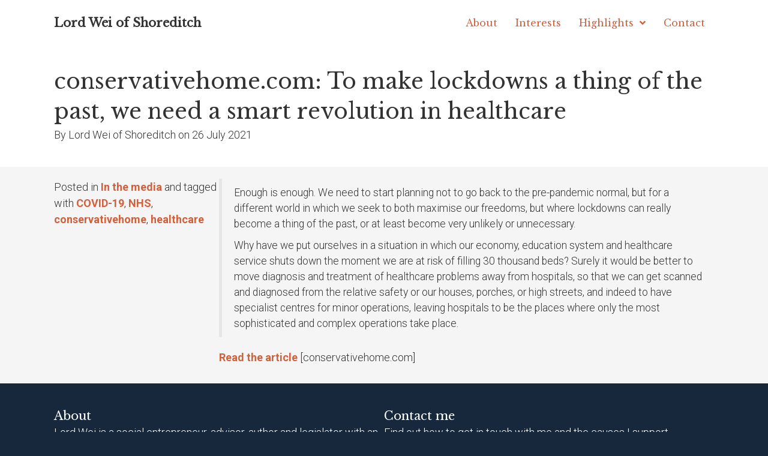

--- FILE ---
content_type: text/html; charset=UTF-8
request_url: https://www.natwei.com/2021/07/26/conservativehome-com-to-make-lockdowns-a-thing-of-the-past-we-need-a-smart-revolution-in-healthcare/
body_size: 9856
content:
<!DOCTYPE html>
<html lang="en-GB">
<head>
<meta charset="UTF-8" />
<meta name='viewport' content='width=device-width, initial-scale=1.0' />
<meta http-equiv='X-UA-Compatible' content='IE=edge' />
<script>
var gform;gform||(document.addEventListener("gform_main_scripts_loaded",function(){gform.scriptsLoaded=!0}),document.addEventListener("gform/theme/scripts_loaded",function(){gform.themeScriptsLoaded=!0}),window.addEventListener("DOMContentLoaded",function(){gform.domLoaded=!0}),gform={domLoaded:!1,scriptsLoaded:!1,themeScriptsLoaded:!1,isFormEditor:()=>"function"==typeof InitializeEditor,callIfLoaded:function(o){return!(!gform.domLoaded||!gform.scriptsLoaded||!gform.themeScriptsLoaded&&!gform.isFormEditor()||(gform.isFormEditor()&&console.warn("The use of gform.initializeOnLoaded() is deprecated in the form editor context and will be removed in Gravity Forms 3.1."),o(),0))},initializeOnLoaded:function(o){gform.callIfLoaded(o)||(document.addEventListener("gform_main_scripts_loaded",()=>{gform.scriptsLoaded=!0,gform.callIfLoaded(o)}),document.addEventListener("gform/theme/scripts_loaded",()=>{gform.themeScriptsLoaded=!0,gform.callIfLoaded(o)}),window.addEventListener("DOMContentLoaded",()=>{gform.domLoaded=!0,gform.callIfLoaded(o)}))},hooks:{action:{},filter:{}},addAction:function(o,r,e,t){gform.addHook("action",o,r,e,t)},addFilter:function(o,r,e,t){gform.addHook("filter",o,r,e,t)},doAction:function(o){gform.doHook("action",o,arguments)},applyFilters:function(o){return gform.doHook("filter",o,arguments)},removeAction:function(o,r){gform.removeHook("action",o,r)},removeFilter:function(o,r,e){gform.removeHook("filter",o,r,e)},addHook:function(o,r,e,t,n){null==gform.hooks[o][r]&&(gform.hooks[o][r]=[]);var d=gform.hooks[o][r];null==n&&(n=r+"_"+d.length),gform.hooks[o][r].push({tag:n,callable:e,priority:t=null==t?10:t})},doHook:function(r,o,e){var t;if(e=Array.prototype.slice.call(e,1),null!=gform.hooks[r][o]&&((o=gform.hooks[r][o]).sort(function(o,r){return o.priority-r.priority}),o.forEach(function(o){"function"!=typeof(t=o.callable)&&(t=window[t]),"action"==r?t.apply(null,e):e[0]=t.apply(null,e)})),"filter"==r)return e[0]},removeHook:function(o,r,t,n){var e;null!=gform.hooks[o][r]&&(e=(e=gform.hooks[o][r]).filter(function(o,r,e){return!!(null!=n&&n!=o.tag||null!=t&&t!=o.priority)}),gform.hooks[o][r]=e)}});
</script>

<link rel="profile" href="https://gmpg.org/xfn/11" />
<title>conservativehome.com: To make lockdowns a thing of the past, we need a smart revolution in healthcare &#8211; Lord Wei of Shoreditch</title>
<meta name='robots' content='max-image-preview:large' />
<link rel='dns-prefetch' href='//fonts.googleapis.com' />
<link href='https://fonts.gstatic.com' crossorigin rel='preconnect' />
<link rel="alternate" type="application/rss+xml" title="Lord Wei of Shoreditch &raquo; Feed" href="https://www.natwei.com/feed/" />
<link rel="alternate" type="application/rss+xml" title="Lord Wei of Shoreditch &raquo; Comments Feed" href="https://www.natwei.com/comments/feed/" />
<link rel="alternate" title="oEmbed (JSON)" type="application/json+oembed" href="https://www.natwei.com/wp-json/oembed/1.0/embed?url=https%3A%2F%2Fwww.natwei.com%2F2021%2F07%2F26%2Fconservativehome-com-to-make-lockdowns-a-thing-of-the-past-we-need-a-smart-revolution-in-healthcare%2F" />
<link rel="alternate" title="oEmbed (XML)" type="text/xml+oembed" href="https://www.natwei.com/wp-json/oembed/1.0/embed?url=https%3A%2F%2Fwww.natwei.com%2F2021%2F07%2F26%2Fconservativehome-com-to-make-lockdowns-a-thing-of-the-past-we-need-a-smart-revolution-in-healthcare%2F&#038;format=xml" />
<link rel="preload" href="https://www.natwei.com/wp-content/plugins/bb-plugin/fonts/fontawesome/5.15.4/webfonts/fa-solid-900.woff2" as="font" type="font/woff2" crossorigin="anonymous">
<link rel="preload" href="https://www.natwei.com/wp-content/plugins/bb-plugin/fonts/fontawesome/5.15.4/webfonts/fa-regular-400.woff2" as="font" type="font/woff2" crossorigin="anonymous">
<style id='wp-img-auto-sizes-contain-inline-css'>
img:is([sizes=auto i],[sizes^="auto," i]){contain-intrinsic-size:3000px 1500px}
/*# sourceURL=wp-img-auto-sizes-contain-inline-css */
</style>
<style id='wp-emoji-styles-inline-css'>

	img.wp-smiley, img.emoji {
		display: inline !important;
		border: none !important;
		box-shadow: none !important;
		height: 1em !important;
		width: 1em !important;
		margin: 0 0.07em !important;
		vertical-align: -0.1em !important;
		background: none !important;
		padding: 0 !important;
	}
/*# sourceURL=wp-emoji-styles-inline-css */
</style>
<style id='wp-block-library-inline-css'>
:root{--wp-block-synced-color:#7a00df;--wp-block-synced-color--rgb:122,0,223;--wp-bound-block-color:var(--wp-block-synced-color);--wp-editor-canvas-background:#ddd;--wp-admin-theme-color:#007cba;--wp-admin-theme-color--rgb:0,124,186;--wp-admin-theme-color-darker-10:#006ba1;--wp-admin-theme-color-darker-10--rgb:0,107,160.5;--wp-admin-theme-color-darker-20:#005a87;--wp-admin-theme-color-darker-20--rgb:0,90,135;--wp-admin-border-width-focus:2px}@media (min-resolution:192dpi){:root{--wp-admin-border-width-focus:1.5px}}.wp-element-button{cursor:pointer}:root .has-very-light-gray-background-color{background-color:#eee}:root .has-very-dark-gray-background-color{background-color:#313131}:root .has-very-light-gray-color{color:#eee}:root .has-very-dark-gray-color{color:#313131}:root .has-vivid-green-cyan-to-vivid-cyan-blue-gradient-background{background:linear-gradient(135deg,#00d084,#0693e3)}:root .has-purple-crush-gradient-background{background:linear-gradient(135deg,#34e2e4,#4721fb 50%,#ab1dfe)}:root .has-hazy-dawn-gradient-background{background:linear-gradient(135deg,#faaca8,#dad0ec)}:root .has-subdued-olive-gradient-background{background:linear-gradient(135deg,#fafae1,#67a671)}:root .has-atomic-cream-gradient-background{background:linear-gradient(135deg,#fdd79a,#004a59)}:root .has-nightshade-gradient-background{background:linear-gradient(135deg,#330968,#31cdcf)}:root .has-midnight-gradient-background{background:linear-gradient(135deg,#020381,#2874fc)}:root{--wp--preset--font-size--normal:16px;--wp--preset--font-size--huge:42px}.has-regular-font-size{font-size:1em}.has-larger-font-size{font-size:2.625em}.has-normal-font-size{font-size:var(--wp--preset--font-size--normal)}.has-huge-font-size{font-size:var(--wp--preset--font-size--huge)}.has-text-align-center{text-align:center}.has-text-align-left{text-align:left}.has-text-align-right{text-align:right}.has-fit-text{white-space:nowrap!important}#end-resizable-editor-section{display:none}.aligncenter{clear:both}.items-justified-left{justify-content:flex-start}.items-justified-center{justify-content:center}.items-justified-right{justify-content:flex-end}.items-justified-space-between{justify-content:space-between}.screen-reader-text{border:0;clip-path:inset(50%);height:1px;margin:-1px;overflow:hidden;padding:0;position:absolute;width:1px;word-wrap:normal!important}.screen-reader-text:focus{background-color:#ddd;clip-path:none;color:#444;display:block;font-size:1em;height:auto;left:5px;line-height:normal;padding:15px 23px 14px;text-decoration:none;top:5px;width:auto;z-index:100000}html :where(.has-border-color){border-style:solid}html :where([style*=border-top-color]){border-top-style:solid}html :where([style*=border-right-color]){border-right-style:solid}html :where([style*=border-bottom-color]){border-bottom-style:solid}html :where([style*=border-left-color]){border-left-style:solid}html :where([style*=border-width]){border-style:solid}html :where([style*=border-top-width]){border-top-style:solid}html :where([style*=border-right-width]){border-right-style:solid}html :where([style*=border-bottom-width]){border-bottom-style:solid}html :where([style*=border-left-width]){border-left-style:solid}html :where(img[class*=wp-image-]){height:auto;max-width:100%}:where(figure){margin:0 0 1em}html :where(.is-position-sticky){--wp-admin--admin-bar--position-offset:var(--wp-admin--admin-bar--height,0px)}@media screen and (max-width:600px){html :where(.is-position-sticky){--wp-admin--admin-bar--position-offset:0px}}

/*# sourceURL=wp-block-library-inline-css */
</style><style id='global-styles-inline-css'>
:root{--wp--preset--aspect-ratio--square: 1;--wp--preset--aspect-ratio--4-3: 4/3;--wp--preset--aspect-ratio--3-4: 3/4;--wp--preset--aspect-ratio--3-2: 3/2;--wp--preset--aspect-ratio--2-3: 2/3;--wp--preset--aspect-ratio--16-9: 16/9;--wp--preset--aspect-ratio--9-16: 9/16;--wp--preset--color--black: #000000;--wp--preset--color--cyan-bluish-gray: #abb8c3;--wp--preset--color--white: #ffffff;--wp--preset--color--pale-pink: #f78da7;--wp--preset--color--vivid-red: #cf2e2e;--wp--preset--color--luminous-vivid-orange: #ff6900;--wp--preset--color--luminous-vivid-amber: #fcb900;--wp--preset--color--light-green-cyan: #7bdcb5;--wp--preset--color--vivid-green-cyan: #00d084;--wp--preset--color--pale-cyan-blue: #8ed1fc;--wp--preset--color--vivid-cyan-blue: #0693e3;--wp--preset--color--vivid-purple: #9b51e0;--wp--preset--color--fl-heading-text: #333333;--wp--preset--color--fl-body-bg: #17283d;--wp--preset--color--fl-body-text: #333333;--wp--preset--color--fl-accent: #d1603d;--wp--preset--color--fl-accent-hover: #ddb967;--wp--preset--color--fl-topbar-bg: #ffffff;--wp--preset--color--fl-topbar-text: #757575;--wp--preset--color--fl-topbar-link: #2b7bb9;--wp--preset--color--fl-topbar-hover: #2b7bb9;--wp--preset--color--fl-header-bg: #ffffff;--wp--preset--color--fl-header-text: #757575;--wp--preset--color--fl-header-link: #757575;--wp--preset--color--fl-header-hover: #2b7bb9;--wp--preset--color--fl-nav-bg: #ffffff;--wp--preset--color--fl-nav-link: #757575;--wp--preset--color--fl-nav-hover: #2b7bb9;--wp--preset--color--fl-content-bg: #ffffff;--wp--preset--color--fl-footer-widgets-bg: #ffffff;--wp--preset--color--fl-footer-widgets-text: #757575;--wp--preset--color--fl-footer-widgets-link: #2b7bb9;--wp--preset--color--fl-footer-widgets-hover: #2b7bb9;--wp--preset--color--fl-footer-bg: #ffffff;--wp--preset--color--fl-footer-text: #757575;--wp--preset--color--fl-footer-link: #2b7bb9;--wp--preset--color--fl-footer-hover: #2b7bb9;--wp--preset--gradient--vivid-cyan-blue-to-vivid-purple: linear-gradient(135deg,rgb(6,147,227) 0%,rgb(155,81,224) 100%);--wp--preset--gradient--light-green-cyan-to-vivid-green-cyan: linear-gradient(135deg,rgb(122,220,180) 0%,rgb(0,208,130) 100%);--wp--preset--gradient--luminous-vivid-amber-to-luminous-vivid-orange: linear-gradient(135deg,rgb(252,185,0) 0%,rgb(255,105,0) 100%);--wp--preset--gradient--luminous-vivid-orange-to-vivid-red: linear-gradient(135deg,rgb(255,105,0) 0%,rgb(207,46,46) 100%);--wp--preset--gradient--very-light-gray-to-cyan-bluish-gray: linear-gradient(135deg,rgb(238,238,238) 0%,rgb(169,184,195) 100%);--wp--preset--gradient--cool-to-warm-spectrum: linear-gradient(135deg,rgb(74,234,220) 0%,rgb(151,120,209) 20%,rgb(207,42,186) 40%,rgb(238,44,130) 60%,rgb(251,105,98) 80%,rgb(254,248,76) 100%);--wp--preset--gradient--blush-light-purple: linear-gradient(135deg,rgb(255,206,236) 0%,rgb(152,150,240) 100%);--wp--preset--gradient--blush-bordeaux: linear-gradient(135deg,rgb(254,205,165) 0%,rgb(254,45,45) 50%,rgb(107,0,62) 100%);--wp--preset--gradient--luminous-dusk: linear-gradient(135deg,rgb(255,203,112) 0%,rgb(199,81,192) 50%,rgb(65,88,208) 100%);--wp--preset--gradient--pale-ocean: linear-gradient(135deg,rgb(255,245,203) 0%,rgb(182,227,212) 50%,rgb(51,167,181) 100%);--wp--preset--gradient--electric-grass: linear-gradient(135deg,rgb(202,248,128) 0%,rgb(113,206,126) 100%);--wp--preset--gradient--midnight: linear-gradient(135deg,rgb(2,3,129) 0%,rgb(40,116,252) 100%);--wp--preset--font-size--small: 13px;--wp--preset--font-size--medium: 20px;--wp--preset--font-size--large: 36px;--wp--preset--font-size--x-large: 42px;--wp--preset--spacing--20: 0.44rem;--wp--preset--spacing--30: 0.67rem;--wp--preset--spacing--40: 1rem;--wp--preset--spacing--50: 1.5rem;--wp--preset--spacing--60: 2.25rem;--wp--preset--spacing--70: 3.38rem;--wp--preset--spacing--80: 5.06rem;--wp--preset--shadow--natural: 6px 6px 9px rgba(0, 0, 0, 0.2);--wp--preset--shadow--deep: 12px 12px 50px rgba(0, 0, 0, 0.4);--wp--preset--shadow--sharp: 6px 6px 0px rgba(0, 0, 0, 0.2);--wp--preset--shadow--outlined: 6px 6px 0px -3px rgb(255, 255, 255), 6px 6px rgb(0, 0, 0);--wp--preset--shadow--crisp: 6px 6px 0px rgb(0, 0, 0);}:where(.is-layout-flex){gap: 0.5em;}:where(.is-layout-grid){gap: 0.5em;}body .is-layout-flex{display: flex;}.is-layout-flex{flex-wrap: wrap;align-items: center;}.is-layout-flex > :is(*, div){margin: 0;}body .is-layout-grid{display: grid;}.is-layout-grid > :is(*, div){margin: 0;}:where(.wp-block-columns.is-layout-flex){gap: 2em;}:where(.wp-block-columns.is-layout-grid){gap: 2em;}:where(.wp-block-post-template.is-layout-flex){gap: 1.25em;}:where(.wp-block-post-template.is-layout-grid){gap: 1.25em;}.has-black-color{color: var(--wp--preset--color--black) !important;}.has-cyan-bluish-gray-color{color: var(--wp--preset--color--cyan-bluish-gray) !important;}.has-white-color{color: var(--wp--preset--color--white) !important;}.has-pale-pink-color{color: var(--wp--preset--color--pale-pink) !important;}.has-vivid-red-color{color: var(--wp--preset--color--vivid-red) !important;}.has-luminous-vivid-orange-color{color: var(--wp--preset--color--luminous-vivid-orange) !important;}.has-luminous-vivid-amber-color{color: var(--wp--preset--color--luminous-vivid-amber) !important;}.has-light-green-cyan-color{color: var(--wp--preset--color--light-green-cyan) !important;}.has-vivid-green-cyan-color{color: var(--wp--preset--color--vivid-green-cyan) !important;}.has-pale-cyan-blue-color{color: var(--wp--preset--color--pale-cyan-blue) !important;}.has-vivid-cyan-blue-color{color: var(--wp--preset--color--vivid-cyan-blue) !important;}.has-vivid-purple-color{color: var(--wp--preset--color--vivid-purple) !important;}.has-black-background-color{background-color: var(--wp--preset--color--black) !important;}.has-cyan-bluish-gray-background-color{background-color: var(--wp--preset--color--cyan-bluish-gray) !important;}.has-white-background-color{background-color: var(--wp--preset--color--white) !important;}.has-pale-pink-background-color{background-color: var(--wp--preset--color--pale-pink) !important;}.has-vivid-red-background-color{background-color: var(--wp--preset--color--vivid-red) !important;}.has-luminous-vivid-orange-background-color{background-color: var(--wp--preset--color--luminous-vivid-orange) !important;}.has-luminous-vivid-amber-background-color{background-color: var(--wp--preset--color--luminous-vivid-amber) !important;}.has-light-green-cyan-background-color{background-color: var(--wp--preset--color--light-green-cyan) !important;}.has-vivid-green-cyan-background-color{background-color: var(--wp--preset--color--vivid-green-cyan) !important;}.has-pale-cyan-blue-background-color{background-color: var(--wp--preset--color--pale-cyan-blue) !important;}.has-vivid-cyan-blue-background-color{background-color: var(--wp--preset--color--vivid-cyan-blue) !important;}.has-vivid-purple-background-color{background-color: var(--wp--preset--color--vivid-purple) !important;}.has-black-border-color{border-color: var(--wp--preset--color--black) !important;}.has-cyan-bluish-gray-border-color{border-color: var(--wp--preset--color--cyan-bluish-gray) !important;}.has-white-border-color{border-color: var(--wp--preset--color--white) !important;}.has-pale-pink-border-color{border-color: var(--wp--preset--color--pale-pink) !important;}.has-vivid-red-border-color{border-color: var(--wp--preset--color--vivid-red) !important;}.has-luminous-vivid-orange-border-color{border-color: var(--wp--preset--color--luminous-vivid-orange) !important;}.has-luminous-vivid-amber-border-color{border-color: var(--wp--preset--color--luminous-vivid-amber) !important;}.has-light-green-cyan-border-color{border-color: var(--wp--preset--color--light-green-cyan) !important;}.has-vivid-green-cyan-border-color{border-color: var(--wp--preset--color--vivid-green-cyan) !important;}.has-pale-cyan-blue-border-color{border-color: var(--wp--preset--color--pale-cyan-blue) !important;}.has-vivid-cyan-blue-border-color{border-color: var(--wp--preset--color--vivid-cyan-blue) !important;}.has-vivid-purple-border-color{border-color: var(--wp--preset--color--vivid-purple) !important;}.has-vivid-cyan-blue-to-vivid-purple-gradient-background{background: var(--wp--preset--gradient--vivid-cyan-blue-to-vivid-purple) !important;}.has-light-green-cyan-to-vivid-green-cyan-gradient-background{background: var(--wp--preset--gradient--light-green-cyan-to-vivid-green-cyan) !important;}.has-luminous-vivid-amber-to-luminous-vivid-orange-gradient-background{background: var(--wp--preset--gradient--luminous-vivid-amber-to-luminous-vivid-orange) !important;}.has-luminous-vivid-orange-to-vivid-red-gradient-background{background: var(--wp--preset--gradient--luminous-vivid-orange-to-vivid-red) !important;}.has-very-light-gray-to-cyan-bluish-gray-gradient-background{background: var(--wp--preset--gradient--very-light-gray-to-cyan-bluish-gray) !important;}.has-cool-to-warm-spectrum-gradient-background{background: var(--wp--preset--gradient--cool-to-warm-spectrum) !important;}.has-blush-light-purple-gradient-background{background: var(--wp--preset--gradient--blush-light-purple) !important;}.has-blush-bordeaux-gradient-background{background: var(--wp--preset--gradient--blush-bordeaux) !important;}.has-luminous-dusk-gradient-background{background: var(--wp--preset--gradient--luminous-dusk) !important;}.has-pale-ocean-gradient-background{background: var(--wp--preset--gradient--pale-ocean) !important;}.has-electric-grass-gradient-background{background: var(--wp--preset--gradient--electric-grass) !important;}.has-midnight-gradient-background{background: var(--wp--preset--gradient--midnight) !important;}.has-small-font-size{font-size: var(--wp--preset--font-size--small) !important;}.has-medium-font-size{font-size: var(--wp--preset--font-size--medium) !important;}.has-large-font-size{font-size: var(--wp--preset--font-size--large) !important;}.has-x-large-font-size{font-size: var(--wp--preset--font-size--x-large) !important;}
/*# sourceURL=global-styles-inline-css */
</style>

<style id='classic-theme-styles-inline-css'>
/*! This file is auto-generated */
.wp-block-button__link{color:#fff;background-color:#32373c;border-radius:9999px;box-shadow:none;text-decoration:none;padding:calc(.667em + 2px) calc(1.333em + 2px);font-size:1.125em}.wp-block-file__button{background:#32373c;color:#fff;text-decoration:none}
/*# sourceURL=/wp-includes/css/classic-themes.min.css */
</style>
<link rel='stylesheet' id='font-awesome-5-css' href='https://www.natwei.com/wp-content/plugins/bb-plugin/fonts/fontawesome/5.15.4/css/all.min.css?ver=2.10.0.5' media='all' />
<link rel='stylesheet' id='ultimate-icons-css' href='https://www.natwei.com/wp-content/uploads/bb-plugin/icons/ultimate-icons/style.css?ver=2.10.0.5' media='all' />
<link rel='stylesheet' id='fl-builder-layout-bundle-4d64f21a7857210805e35f95dba51f33-css' href='https://www.natwei.com/wp-content/uploads/bb-plugin/cache/4d64f21a7857210805e35f95dba51f33-layout-bundle.css?ver=2.10.0.5-1.5.2.1-20251125200437' media='all' />
<link rel='stylesheet' id='jquery-magnificpopup-css' href='https://www.natwei.com/wp-content/plugins/bb-plugin/css/jquery.magnificpopup.min.css?ver=2.10.0.5' media='all' />
<link rel='stylesheet' id='base-css' href='https://www.natwei.com/wp-content/themes/bb-theme/css/base.min.css?ver=1.7.17.1' media='all' />
<link rel='stylesheet' id='fl-automator-skin-css' href='https://www.natwei.com/wp-content/uploads/bb-theme/skin-672ddde4a800d.css?ver=1.7.17.1' media='all' />
<link rel='stylesheet' id='fl-child-theme-css' href='https://www.natwei.com/wp-content/themes/bb-theme-child/style.css?ver=6.9' media='all' />
<link rel='stylesheet' id='pp-animate-css' href='https://www.natwei.com/wp-content/plugins/bbpowerpack/assets/css/animate.min.css?ver=3.5.1' media='all' />
<link rel='stylesheet' id='fl-builder-google-fonts-211b856d79d81f3664cf484d3958e3cc-css' href='//fonts.googleapis.com/css?family=Roboto%3A300%2C400%2C700%7CLibre+Baskerville%3A400&#038;ver=6.9' media='all' />
<script src="https://www.natwei.com/wp-includes/js/jquery/jquery.min.js?ver=3.7.1" id="jquery-core-js"></script>
<script src="https://www.natwei.com/wp-includes/js/jquery/jquery-migrate.min.js?ver=3.4.1" id="jquery-migrate-js"></script>
<link rel="https://api.w.org/" href="https://www.natwei.com/wp-json/" /><link rel="alternate" title="JSON" type="application/json" href="https://www.natwei.com/wp-json/wp/v2/posts/1831" /><link rel="EditURI" type="application/rsd+xml" title="RSD" href="https://www.natwei.com/xmlrpc.php?rsd" />
<meta name="generator" content="WordPress 6.9" />
<link rel="canonical" href="https://www.natwei.com/2021/07/26/conservativehome-com-to-make-lockdowns-a-thing-of-the-past-we-need-a-smart-revolution-in-healthcare/" />
<link rel='shortlink' href='https://www.natwei.com/?p=1831' />
		<script>
			var bb_powerpack = {
				search_term: '',
				version: '2.39.2',
				getAjaxUrl: function() { return atob( 'aHR0cHM6Ly93d3cubmF0d2VpLmNvbS93cC1hZG1pbi9hZG1pbi1hamF4LnBocA==' ); },
				callback: function() {}
			};
		</script>
		<style>.recentcomments a{display:inline !important;padding:0 !important;margin:0 !important;}</style></head>
<body class="wp-singular post-template-default single single-post postid-1831 single-format-standard wp-theme-bb-theme wp-child-theme-bb-theme-child fl-builder-2-10-0-5 fl-themer-1-5-2-1-20251125200437 fl-theme-1-7-17-1 fl-no-js fl-theme-builder-header fl-theme-builder-header-header fl-theme-builder-footer fl-theme-builder-footer-footer fl-theme-builder-singular fl-theme-builder-singular-post fl-framework-base fl-preset-default fl-full-width fl-has-sidebar fl-search-active" itemscope="itemscope" itemtype="https://schema.org/WebPage">
<a aria-label="Skip to content" class="fl-screen-reader-text" href="#fl-main-content">Skip to content</a><div class="fl-page">
	<header class="fl-builder-content fl-builder-content-1344 fl-builder-global-templates-locked" data-post-id="1344" data-type="header" data-sticky="0" data-sticky-on="" data-sticky-breakpoint="medium" data-shrink="0" data-overlay="0" data-overlay-bg="transparent" data-shrink-image-height="50px" role="banner" itemscope="itemscope" itemtype="http://schema.org/WPHeader"><div class="fl-row fl-row-full-width fl-row-bg-color fl-node-5e32d2c3de107 fl-row-default-height fl-row-align-center" data-node="5e32d2c3de107">
	<div class="fl-row-content-wrap">
		<div class="uabb-row-separator uabb-top-row-separator" >
</div>
						<div class="fl-row-content fl-row-fixed-width fl-node-content">
		
<div class="fl-col-group fl-node-5e32d2c3de10a fl-col-group-equal-height fl-col-group-align-center fl-col-group-custom-width" data-node="5e32d2c3de10a">
			<div class="fl-col fl-node-5e32d2c3de10c fl-col-bg-color fl-col-small fl-col-small-custom-width" data-node="5e32d2c3de10c">
	<div class="fl-col-content fl-node-content"><div class="fl-module fl-module-heading fl-node-5e32d2c3de10e" data-node="5e32d2c3de10e">
	<div class="fl-module-content fl-node-content">
		<h3 class="fl-heading">
		<a
		href="https://www.natwei.com"
		title="Lord Wei of Shoreditch"
		target="_self"
			>
		<span class="fl-heading-text">Lord Wei of Shoreditch</span>
		</a>
	</h3>
	</div>
</div>
</div>
</div>
			<div class="fl-col fl-node-5e32d2c3de10d fl-col-bg-color fl-col-small-custom-width" data-node="5e32d2c3de10d">
	<div class="fl-col-content fl-node-content"><div class="fl-module fl-module-uabb-advanced-menu fl-node-5ee5730124207" data-node="5ee5730124207">
	<div class="fl-module-content fl-node-content">
			<div class="uabb-creative-menu
	 uabb-creative-menu-accordion-collapse	uabb-menu-default">
		<div class="uabb-creative-menu-mobile-toggle-container"><div class="uabb-creative-menu-mobile-toggle hamburger" tabindex="0"><div class="uabb-svg-container"><svg title="uabb-menu-toggle" version="1.1" class="hamburger-menu" xmlns="https://www.w3.org/2000/svg" xmlns:xlink="https://www.w3.org/1999/xlink" viewBox="0 0 50 50">
<rect class="uabb-hamburger-menu-top" width="50" height="10"/>
<rect class="uabb-hamburger-menu-middle" y="20" width="50" height="10"/>
<rect class="uabb-hamburger-menu-bottom" y="40" width="50" height="10"/>
</svg>
</div></div></div>			<div class="uabb-clear"></div>
					<ul id="menu-primary-navigation" class="menu uabb-creative-menu-horizontal uabb-toggle-arrows"><li id="menu-item-1596" class="menu-item menu-item-type-post_type menu-item-object-page uabb-creative-menu uabb-cm-style"><a href="https://www.natwei.com/about/"><span class="menu-item-text">About</span></a></li>
<li id="menu-item-1513" class="menu-item menu-item-type-post_type menu-item-object-page uabb-creative-menu uabb-cm-style"><a href="https://www.natwei.com/interests/"><span class="menu-item-text">Interests</span></a></li>
<li id="menu-item-1517" class="menu-item menu-item-type-post_type menu-item-object-page menu-item-has-children uabb-has-submenu uabb-creative-menu uabb-cm-style" aria-haspopup="true"><div class="uabb-has-submenu-container"><a href="https://www.natwei.com/highlights/"><span class="menu-item-text">Highlights<span class="uabb-menu-toggle"></span></span></a></div>
<ul class="sub-menu">
	<li id="menu-item-1521" class="menu-item menu-item-type-post_type menu-item-object-page uabb-creative-menu uabb-cm-style"><a href="https://www.natwei.com/highlights/speeches/"><span class="menu-item-text">Speeches</span></a></li>
	<li id="menu-item-1525" class="menu-item menu-item-type-post_type menu-item-object-page uabb-creative-menu uabb-cm-style"><a href="https://www.natwei.com/highlights/in-the-media/"><span class="menu-item-text">In the media</span></a></li>
	<li id="menu-item-1523" class="menu-item menu-item-type-post_type menu-item-object-page uabb-creative-menu uabb-cm-style"><a href="https://www.natwei.com/highlights/long-reads-etc/"><span class="menu-item-text">Long reads etc</span></a></li>
</ul>
</li>
<li id="menu-item-1567" class="menu-item menu-item-type-post_type menu-item-object-page uabb-creative-menu uabb-cm-style"><a href="https://www.natwei.com/contact/"><span class="menu-item-text">Contact</span></a></li>
</ul>	</div>

	<div class="uabb-creative-menu-mobile-toggle-container"><div class="uabb-creative-menu-mobile-toggle hamburger" tabindex="0"><div class="uabb-svg-container"><svg title="uabb-menu-toggle" version="1.1" class="hamburger-menu" xmlns="https://www.w3.org/2000/svg" xmlns:xlink="https://www.w3.org/1999/xlink" viewBox="0 0 50 50">
<rect class="uabb-hamburger-menu-top" width="50" height="10"/>
<rect class="uabb-hamburger-menu-middle" y="20" width="50" height="10"/>
<rect class="uabb-hamburger-menu-bottom" y="40" width="50" height="10"/>
</svg>
</div></div></div>			<div class="uabb-creative-menu
			 uabb-creative-menu-accordion-collapse			off-canvas">
				<div class="uabb-clear"></div>
				<div class="uabb-off-canvas-menu uabb-menu-right"> <div class="uabb-menu-close-btn">×</div>						<ul id="menu-primary-navigation-1" class="menu uabb-creative-menu-horizontal uabb-toggle-arrows"><li id="menu-item-1596" class="menu-item menu-item-type-post_type menu-item-object-page uabb-creative-menu uabb-cm-style"><a href="https://www.natwei.com/about/"><span class="menu-item-text">About</span></a></li>
<li id="menu-item-1513" class="menu-item menu-item-type-post_type menu-item-object-page uabb-creative-menu uabb-cm-style"><a href="https://www.natwei.com/interests/"><span class="menu-item-text">Interests</span></a></li>
<li id="menu-item-1517" class="menu-item menu-item-type-post_type menu-item-object-page menu-item-has-children uabb-has-submenu uabb-creative-menu uabb-cm-style" aria-haspopup="true"><div class="uabb-has-submenu-container"><a href="https://www.natwei.com/highlights/"><span class="menu-item-text">Highlights<span class="uabb-menu-toggle"></span></span></a></div>
<ul class="sub-menu">
	<li id="menu-item-1521" class="menu-item menu-item-type-post_type menu-item-object-page uabb-creative-menu uabb-cm-style"><a href="https://www.natwei.com/highlights/speeches/"><span class="menu-item-text">Speeches</span></a></li>
	<li id="menu-item-1525" class="menu-item menu-item-type-post_type menu-item-object-page uabb-creative-menu uabb-cm-style"><a href="https://www.natwei.com/highlights/in-the-media/"><span class="menu-item-text">In the media</span></a></li>
	<li id="menu-item-1523" class="menu-item menu-item-type-post_type menu-item-object-page uabb-creative-menu uabb-cm-style"><a href="https://www.natwei.com/highlights/long-reads-etc/"><span class="menu-item-text">Long reads etc</span></a></li>
</ul>
</li>
<li id="menu-item-1567" class="menu-item menu-item-type-post_type menu-item-object-page uabb-creative-menu uabb-cm-style"><a href="https://www.natwei.com/contact/"><span class="menu-item-text">Contact</span></a></li>
</ul>				</div>
			</div>
				</div>
</div>
</div>
</div>
	</div>
		</div>
	</div>
</div>
</header><div class="uabb-js-breakpoint" style="display: none;"></div>	<div id="fl-main-content" class="fl-page-content" itemprop="mainContentOfPage" role="main">

		<div class="fl-builder-content fl-builder-content-1708 fl-builder-global-templates-locked" data-post-id="1708"><div class="fl-row fl-row-full-width fl-row-bg-none fl-node-5ef398d7e4156 fl-row-default-height fl-row-align-center" data-node="5ef398d7e4156">
	<div class="fl-row-content-wrap">
		<div class="uabb-row-separator uabb-top-row-separator" >
</div>
						<div class="fl-row-content fl-row-fixed-width fl-node-content">
		
<div class="fl-col-group fl-node-5ef39911669e0" data-node="5ef39911669e0">
			<div class="fl-col fl-node-5ef3991166b2e fl-col-bg-color" data-node="5ef3991166b2e">
	<div class="fl-col-content fl-node-content"><div class="fl-module fl-module-heading fl-node-5ef398d7e417f" data-node="5ef398d7e417f">
	<div class="fl-module-content fl-node-content">
		<h1 class="fl-heading">
		<span class="fl-heading-text">conservativehome.com: To make lockdowns a thing of the past, we need a smart revolution in healthcare</span>
	</h1>
	</div>
</div>
<div class="fl-module fl-module-html fl-node-5f9ef6477de33" data-node="5f9ef6477de33">
	<div class="fl-module-content fl-node-content">
		<div class="fl-html">
	By Lord Wei of Shoreditch on 26 July 2021 </div>
	</div>
</div>
</div>
</div>
	</div>
		</div>
	</div>
</div>
<div class="fl-row fl-row-full-width fl-row-bg-color fl-node-5f9ef5979a5b5 fl-row-default-height fl-row-align-center" data-node="5f9ef5979a5b5">
	<div class="fl-row-content-wrap">
		<div class="uabb-row-separator uabb-top-row-separator" >
</div>
						<div class="fl-row-content fl-row-fixed-width fl-node-content">
		
<div class="fl-col-group fl-node-5f9ef5979f6ac" data-node="5f9ef5979f6ac">
			<div class="fl-col fl-node-5f9ef5979f879 fl-col-bg-color fl-col-small" data-node="5f9ef5979f879">
	<div class="fl-col-content fl-node-content"><div class="fl-module fl-module-html fl-node-5ef398d7e4188" data-node="5ef398d7e4188">
	<div class="fl-module-content fl-node-content">
		<div class="fl-html">
	Posted in <a href="https://www.natwei.com/category/in-the-media/" rel="tag" class="in-the-media">In the media</a> and tagged with <a href="https://www.natwei.com/tag/covid-19/" rel="tag" class="covid-19">COVID-19</a>, <a href="https://www.natwei.com/tag/nhs/" rel="tag" class="nhs">NHS</a>, <a href="https://www.natwei.com/tag/conservativehome/" rel="tag" class="conservativehome">conservativehome</a>, <a href="https://www.natwei.com/tag/healthcare/" rel="tag" class="healthcare">healthcare</a></div>
	</div>
</div>
</div>
</div>
			<div class="fl-col fl-node-5f9ef5979f87d fl-col-bg-color" data-node="5f9ef5979f87d">
	<div class="fl-col-content fl-node-content"><div class="fl-module fl-module-fl-post-content fl-node-5ef398d7e417d" data-node="5ef398d7e417d">
	<div class="fl-module-content fl-node-content">
		<blockquote><p>Enough is enough. We need to start planning not to go back to the pre-pandemic normal, but for a different world in which we seek to both maximise our freedoms, but where lockdowns can really become a thing of the past, or at least become very unlikely or unnecessary.</p>
<p>Why have we put ourselves in a situation in which our economy, education system and healthcare service shuts down the moment we are at risk of filling 30 thousand beds? Surely it would be better to move diagnosis and treatment of healthcare problems away from hospitals, so that we can get scanned and diagnosed from the relative safety or our houses, porches, or high streets, and indeed to have specialist centres for minor operations, leaving hospitals to be the places where only the most sophisticated and complex operations take place.</p></blockquote>
<p><a href="https://www.conservativehome.com/platform/2021/07/nat-wei-to-make-lockdowns-a-thing-of-the-past-we-need-a-smart-revolution-in-healthcare.html" target="_blank" rel="noopener">Read the article</a> [conservativehome.com]</p>
	</div>
</div>
</div>
</div>
	</div>
		</div>
	</div>
</div>
</div><div class="uabb-js-breakpoint" style="display: none;"></div>
	</div><!-- .fl-page-content -->
	<footer class="fl-builder-content fl-builder-content-1347 fl-builder-global-templates-locked" data-post-id="1347" data-type="footer" itemscope="itemscope" itemtype="http://schema.org/WPFooter"><div class="fl-row fl-row-full-width fl-row-bg-color fl-node-5e32d376cdf44 fl-row-default-height fl-row-align-center" data-node="5e32d376cdf44">
	<div class="fl-row-content-wrap">
		<div class="uabb-row-separator uabb-top-row-separator" >
</div>
						<div class="fl-row-content fl-row-fixed-width fl-node-content">
		
<div class="fl-col-group fl-node-5e32d376cdf45" data-node="5e32d376cdf45">
			<div class="fl-col fl-node-5e32d376cdf48 fl-col-bg-color fl-col-small" data-node="5e32d376cdf48">
	<div class="fl-col-content fl-node-content"><div class="fl-module fl-module-heading fl-node-5e32d376cdf53" data-node="5e32d376cdf53">
	<div class="fl-module-content fl-node-content">
		<h3 class="fl-heading">
		<span class="fl-heading-text">About</span>
	</h3>
	</div>
</div>
<div class="fl-module fl-module-rich-text fl-node-5f1da4c775ac9" data-node="5f1da4c775ac9">
	<div class="fl-module-content fl-node-content">
		<div class="fl-rich-text">
	<p>Lord Wei is a social entrepreneur, advisor, author and legislator with an interest in social reform. His background is in business, investing, technology, and social enterprise, and currently serves as a Conservative Life Peer in the House of Lords.</p>
</div>
	</div>
</div>
<div class="fl-module fl-module-rich-text fl-node-5e32d376cdf50" data-node="5e32d376cdf50">
	<div class="fl-module-content fl-node-content">
		<div class="fl-rich-text">
	<p><a href="https://www.natwei.com/privacy-policy/">Privacy policy</a></p>
</div>
	</div>
</div>
</div>
</div>
			<div class="fl-col fl-node-5e32d376cdf46 fl-col-bg-color fl-col-small" data-node="5e32d376cdf46">
	<div class="fl-col-content fl-node-content"><div class="fl-module fl-module-heading fl-node-5f1c6454e834b" data-node="5f1c6454e834b">
	<div class="fl-module-content fl-node-content">
		<h3 class="fl-heading">
		<span class="fl-heading-text">Contact me</span>
	</h3>
	</div>
</div>
<div class="fl-module fl-module-rich-text fl-node-5e32d376cdf49" data-node="5e32d376cdf49">
	<div class="fl-module-content fl-node-content">
		<div class="fl-rich-text">
	<p>Find out how to get in touch with me and the causes I support.</p>
<p><a href="https://www.natwei.com/contact/">Get in touch</a></p>
</div>
	</div>
</div>
<div class="fl-module fl-module-advanced-icon fl-node-5e32df5618db3" data-node="5e32df5618db3">
	<div class="fl-module-content fl-node-content">
		
<div class="uabb-module-content adv-icon-wrap adv-icon-horizontal adv-icon-left">
<a class="adv-icon-link adv-icon-1" href="https://www.linkedin.com/in/natwei" target="_blank" rel="noopener" aria-label="Go to https://www.linkedin.com/in/natwei"><div class="uabb-module-content uabb-imgicon-wrap">				<span class="uabb-icon-wrap">
			<span class="uabb-icon">
			<i class="ua-icon ua-icon-linkedin2" aria-hidden="true"></i>
			</span>
		</span>
	
		</div></a><a class="adv-icon-link adv-icon-2" href="https://twitter.com/NatWei" target="_blank" rel="noopener" aria-label="Go to https://twitter.com/NatWei"><div class="uabb-module-content uabb-imgicon-wrap">				<span class="uabb-icon-wrap">
			<span class="uabb-icon">
			<i class="ua-icon ua-icon-twitter2" aria-hidden="true"></i>
			</span>
		</span>
	
		</div></a></div>
	</div>
</div>
</div>
</div>
	</div>
		</div>
	</div>
</div>
<div class="fl-row fl-row-full-width fl-row-bg-color fl-node-5e32d376cdf3d fl-row-default-height fl-row-align-center" data-node="5e32d376cdf3d">
	<div class="fl-row-content-wrap">
		<div class="uabb-row-separator uabb-top-row-separator" >
</div>
						<div class="fl-row-content fl-row-fixed-width fl-node-content">
		
<div class="fl-col-group fl-node-5e32d376cdf41" data-node="5e32d376cdf41">
			<div class="fl-col fl-node-5e32d376cdf42 fl-col-bg-color" data-node="5e32d376cdf42">
	<div class="fl-col-content fl-node-content"><div class="fl-module fl-module-rich-text fl-node-5e32d376cdf43" data-node="5e32d376cdf43">
	<div class="fl-module-content fl-node-content">
		<div class="fl-rich-text">
	<p style="text-align: center;">© Lord Wei of Shoreditch</p>
</div>
	</div>
</div>
</div>
</div>
	</div>
		</div>
	</div>
</div>
</footer><div class="uabb-js-breakpoint" style="display: none;"></div>	</div><!-- .fl-page -->
<script type="speculationrules">
{"prefetch":[{"source":"document","where":{"and":[{"href_matches":"/*"},{"not":{"href_matches":["/wp-*.php","/wp-admin/*","/wp-content/uploads/*","/wp-content/*","/wp-content/plugins/*","/wp-content/themes/bb-theme-child/*","/wp-content/themes/bb-theme/*","/*\\?(.+)"]}},{"not":{"selector_matches":"a[rel~=\"nofollow\"]"}},{"not":{"selector_matches":".no-prefetch, .no-prefetch a"}}]},"eagerness":"conservative"}]}
</script>
<script src="https://www.natwei.com/wp-content/plugins/bb-plugin/js/libs/jquery.imagesloaded.min.js?ver=2.10.0.5" id="imagesloaded-js"></script>
<script src="https://www.natwei.com/wp-content/plugins/bb-plugin/js/libs/jquery.ba-throttle-debounce.min.js?ver=2.10.0.5" id="jquery-throttle-js"></script>
<script src="https://www.natwei.com/wp-content/plugins/bb-plugin/js/libs/jquery.fitvids.min.js?ver=1.2" id="jquery-fitvids-js"></script>
<script src="https://www.natwei.com/wp-content/uploads/bb-plugin/cache/4876fe3754cdabdbcacd78758d3d16e1-layout-bundle.js?ver=2.10.0.5-1.5.2.1-20251125200437" id="fl-builder-layout-bundle-4876fe3754cdabdbcacd78758d3d16e1-js"></script>
<script src="https://www.natwei.com/wp-content/plugins/bb-plugin/js/libs/jquery.magnificpopup.min.js?ver=2.10.0.5" id="jquery-magnificpopup-js"></script>
<script id="fl-automator-js-extra">
var themeopts = {"medium_breakpoint":"992","mobile_breakpoint":"768","lightbox":"enabled","scrollTopPosition":"800"};
//# sourceURL=fl-automator-js-extra
</script>
<script src="https://www.natwei.com/wp-content/themes/bb-theme/js/theme.min.js?ver=1.7.17.1" id="fl-automator-js"></script>
<script id="wp-emoji-settings" type="application/json">
{"baseUrl":"https://s.w.org/images/core/emoji/17.0.2/72x72/","ext":".png","svgUrl":"https://s.w.org/images/core/emoji/17.0.2/svg/","svgExt":".svg","source":{"concatemoji":"https://www.natwei.com/wp-includes/js/wp-emoji-release.min.js?ver=6.9"}}
</script>
<script type="module">
/*! This file is auto-generated */
const a=JSON.parse(document.getElementById("wp-emoji-settings").textContent),o=(window._wpemojiSettings=a,"wpEmojiSettingsSupports"),s=["flag","emoji"];function i(e){try{var t={supportTests:e,timestamp:(new Date).valueOf()};sessionStorage.setItem(o,JSON.stringify(t))}catch(e){}}function c(e,t,n){e.clearRect(0,0,e.canvas.width,e.canvas.height),e.fillText(t,0,0);t=new Uint32Array(e.getImageData(0,0,e.canvas.width,e.canvas.height).data);e.clearRect(0,0,e.canvas.width,e.canvas.height),e.fillText(n,0,0);const a=new Uint32Array(e.getImageData(0,0,e.canvas.width,e.canvas.height).data);return t.every((e,t)=>e===a[t])}function p(e,t){e.clearRect(0,0,e.canvas.width,e.canvas.height),e.fillText(t,0,0);var n=e.getImageData(16,16,1,1);for(let e=0;e<n.data.length;e++)if(0!==n.data[e])return!1;return!0}function u(e,t,n,a){switch(t){case"flag":return n(e,"\ud83c\udff3\ufe0f\u200d\u26a7\ufe0f","\ud83c\udff3\ufe0f\u200b\u26a7\ufe0f")?!1:!n(e,"\ud83c\udde8\ud83c\uddf6","\ud83c\udde8\u200b\ud83c\uddf6")&&!n(e,"\ud83c\udff4\udb40\udc67\udb40\udc62\udb40\udc65\udb40\udc6e\udb40\udc67\udb40\udc7f","\ud83c\udff4\u200b\udb40\udc67\u200b\udb40\udc62\u200b\udb40\udc65\u200b\udb40\udc6e\u200b\udb40\udc67\u200b\udb40\udc7f");case"emoji":return!a(e,"\ud83e\u1fac8")}return!1}function f(e,t,n,a){let r;const o=(r="undefined"!=typeof WorkerGlobalScope&&self instanceof WorkerGlobalScope?new OffscreenCanvas(300,150):document.createElement("canvas")).getContext("2d",{willReadFrequently:!0}),s=(o.textBaseline="top",o.font="600 32px Arial",{});return e.forEach(e=>{s[e]=t(o,e,n,a)}),s}function r(e){var t=document.createElement("script");t.src=e,t.defer=!0,document.head.appendChild(t)}a.supports={everything:!0,everythingExceptFlag:!0},new Promise(t=>{let n=function(){try{var e=JSON.parse(sessionStorage.getItem(o));if("object"==typeof e&&"number"==typeof e.timestamp&&(new Date).valueOf()<e.timestamp+604800&&"object"==typeof e.supportTests)return e.supportTests}catch(e){}return null}();if(!n){if("undefined"!=typeof Worker&&"undefined"!=typeof OffscreenCanvas&&"undefined"!=typeof URL&&URL.createObjectURL&&"undefined"!=typeof Blob)try{var e="postMessage("+f.toString()+"("+[JSON.stringify(s),u.toString(),c.toString(),p.toString()].join(",")+"));",a=new Blob([e],{type:"text/javascript"});const r=new Worker(URL.createObjectURL(a),{name:"wpTestEmojiSupports"});return void(r.onmessage=e=>{i(n=e.data),r.terminate(),t(n)})}catch(e){}i(n=f(s,u,c,p))}t(n)}).then(e=>{for(const n in e)a.supports[n]=e[n],a.supports.everything=a.supports.everything&&a.supports[n],"flag"!==n&&(a.supports.everythingExceptFlag=a.supports.everythingExceptFlag&&a.supports[n]);var t;a.supports.everythingExceptFlag=a.supports.everythingExceptFlag&&!a.supports.flag,a.supports.everything||((t=a.source||{}).concatemoji?r(t.concatemoji):t.wpemoji&&t.twemoji&&(r(t.twemoji),r(t.wpemoji)))});
//# sourceURL=https://www.natwei.com/wp-includes/js/wp-emoji-loader.min.js
</script>
</body>
</html>

<!-- Dynamic page generated in 0.417 seconds. -->
<!-- Cached page generated by WP-Super-Cache on 2026-01-27 23:24:02 -->

<!-- super cache -->